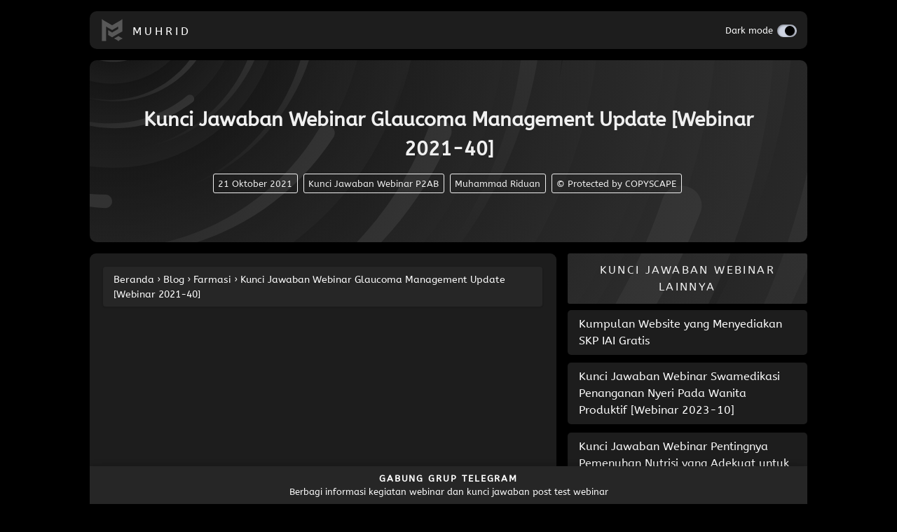

--- FILE ---
content_type: text/html; charset=UTF-8
request_url: https://muhrid.com/kunci-jawaban-webinar-glaucoma-management-update/
body_size: 7978
content:
<!DOCTYPE html>
<html lang="id">
<head><meta http-equiv="Content-Type" content="text/html; charset=utf-8">
<link rel="profile" href="http://gmpg.org/xfn/11" />
<link rel="pingback" href="https://muhrid.com/xmlrpc.php" />
<meta name=viewport content="width=device-width,initial-scale=1,maximum-scale=1">
<meta name="google-site-verification" content="jAFL3xhGnHeC3tqx0Vk5_BO2yCTF1vQG73lFOVFggcs" />
<meta property="fb:pages" content="462275083787417" />
<meta name="msvalidate.01" content="19C6E9DBD098715585AC0B1F8C337805" />
<meta name='robots' content='index, follow, max-image-preview:large, max-snippet:-1, max-video-preview:-1' />

	<!-- This site is optimized with the Yoast SEO plugin v26.7 - https://yoast.com/wordpress/plugins/seo/ -->
	<title>Kunci Jawaban Webinar Glaucoma Management Update [Webinar 2021-40]</title>
	<meta name="description" content="Kunci jawaban soal kuis atau post test webinar berjudul Glaucoma Management Update ber-SKP IAI gratis [Webinar 2021-40]." />
	<link rel="canonical" href="https://muhrid.com/kunci-jawaban-webinar-glaucoma-management-update/" />
	<meta property="og:locale" content="id_ID" />
	<meta property="og:type" content="article" />
	<meta property="og:title" content="Kunci Jawaban Webinar Glaucoma Management Update [Webinar 2021-40]" />
	<meta property="og:description" content="Kunci jawaban soal kuis atau post test webinar berjudul Glaucoma Management Update ber-SKP IAI gratis [Webinar 2021-40]." />
	<meta property="og:url" content="https://muhrid.com/kunci-jawaban-webinar-glaucoma-management-update/" />
	<meta property="og:site_name" content="Muhrid.com" />
	<meta property="article:published_time" content="2021-10-21T09:32:58+00:00" />
	<meta property="article:modified_time" content="2021-10-30T09:58:16+00:00" />
	<meta property="og:image" content="https://muhrid.com/wp-content/uploads/2021/10/Glaucoma-Management-Update.jpeg" />
	<meta property="og:image:width" content="1280" />
	<meta property="og:image:height" content="1279" />
	<meta property="og:image:type" content="image/jpeg" />
	<meta name="author" content="Muhammad Riduan" />
	<meta name="twitter:card" content="summary_large_image" />
	<meta name="twitter:creator" content="@ridmuhrid" />
	<meta name="twitter:site" content="@ridmuhrid" />
	<meta name="twitter:label1" content="Ditulis oleh" />
	<meta name="twitter:data1" content="Muhammad Riduan" />
	<meta name="twitter:label2" content="Estimasi waktu membaca" />
	<meta name="twitter:data2" content="3 menit" />
	<script type="application/ld+json" class="yoast-schema-graph">{"@context":"https://schema.org","@graph":[{"@type":"Article","@id":"https://muhrid.com/kunci-jawaban-webinar-glaucoma-management-update/#article","isPartOf":{"@id":"https://muhrid.com/kunci-jawaban-webinar-glaucoma-management-update/"},"author":{"name":"Muhammad Riduan","@id":"https://muhrid.com/#/schema/person/398fa1d39b4b3a132755f541f6ca4ed1"},"headline":"Kunci Jawaban Webinar Glaucoma Management Update [Webinar 2021-40]","datePublished":"2021-10-21T09:32:58+00:00","dateModified":"2021-10-30T09:58:16+00:00","mainEntityOfPage":{"@id":"https://muhrid.com/kunci-jawaban-webinar-glaucoma-management-update/"},"wordCount":448,"commentCount":0,"publisher":{"@id":"https://muhrid.com/#/schema/person/398fa1d39b4b3a132755f541f6ca4ed1"},"image":{"@id":"https://muhrid.com/kunci-jawaban-webinar-glaucoma-management-update/#primaryimage"},"thumbnailUrl":"https://muhrid.com/wp-content/uploads/2021/10/Glaucoma-Management-Update.jpeg","keywords":["Kunci Jawaban Webinar IAI"],"articleSection":["Farmasi"],"inLanguage":"id","potentialAction":[{"@type":"CommentAction","name":"Comment","target":["https://muhrid.com/kunci-jawaban-webinar-glaucoma-management-update/#respond"]}]},{"@type":"WebPage","@id":"https://muhrid.com/kunci-jawaban-webinar-glaucoma-management-update/","url":"https://muhrid.com/kunci-jawaban-webinar-glaucoma-management-update/","name":"Kunci Jawaban Webinar Glaucoma Management Update [Webinar 2021-40]","isPartOf":{"@id":"https://muhrid.com/#website"},"primaryImageOfPage":{"@id":"https://muhrid.com/kunci-jawaban-webinar-glaucoma-management-update/#primaryimage"},"image":{"@id":"https://muhrid.com/kunci-jawaban-webinar-glaucoma-management-update/#primaryimage"},"thumbnailUrl":"https://muhrid.com/wp-content/uploads/2021/10/Glaucoma-Management-Update.jpeg","datePublished":"2021-10-21T09:32:58+00:00","dateModified":"2021-10-30T09:58:16+00:00","description":"Kunci jawaban soal kuis atau post test webinar berjudul Glaucoma Management Update ber-SKP IAI gratis [Webinar 2021-40].","breadcrumb":{"@id":"https://muhrid.com/kunci-jawaban-webinar-glaucoma-management-update/#breadcrumb"},"inLanguage":"id","potentialAction":[{"@type":"ReadAction","target":["https://muhrid.com/kunci-jawaban-webinar-glaucoma-management-update/"]}]},{"@type":"ImageObject","inLanguage":"id","@id":"https://muhrid.com/kunci-jawaban-webinar-glaucoma-management-update/#primaryimage","url":"https://muhrid.com/wp-content/uploads/2021/10/Glaucoma-Management-Update.jpeg","contentUrl":"https://muhrid.com/wp-content/uploads/2021/10/Glaucoma-Management-Update.jpeg","width":1280,"height":1279,"caption":"Glaucoma Management Update"},{"@type":"BreadcrumbList","@id":"https://muhrid.com/kunci-jawaban-webinar-glaucoma-management-update/#breadcrumb","itemListElement":[{"@type":"ListItem","position":1,"name":"Beranda","item":"https://muhrid.com/"},{"@type":"ListItem","position":2,"name":"Blog","item":"https://muhrid.com/blog/"},{"@type":"ListItem","position":3,"name":"Farmasi","item":"https://muhrid.com/kategori/farmasi/"},{"@type":"ListItem","position":4,"name":"Kunci Jawaban Webinar Glaucoma Management Update [Webinar 2021-40]"}]},{"@type":"WebSite","@id":"https://muhrid.com/#website","url":"https://muhrid.com/","name":"Muhrid.com","description":"Berbagi Pengalaman Hidup, Tutorial, Sains, dan Informasi","publisher":{"@id":"https://muhrid.com/#/schema/person/398fa1d39b4b3a132755f541f6ca4ed1"},"potentialAction":[{"@type":"SearchAction","target":{"@type":"EntryPoint","urlTemplate":"https://muhrid.com/?s={search_term_string}"},"query-input":{"@type":"PropertyValueSpecification","valueRequired":true,"valueName":"search_term_string"}}],"inLanguage":"id"},{"@type":["Person","Organization"],"@id":"https://muhrid.com/#/schema/person/398fa1d39b4b3a132755f541f6ca4ed1","name":"Muhammad Riduan","image":{"@type":"ImageObject","inLanguage":"id","@id":"https://muhrid.com/#/schema/person/image/","url":"https://muhrid.com/wp-content/uploads/2020/01/logo.png","contentUrl":"https://muhrid.com/wp-content/uploads/2020/01/logo.png","width":200,"height":200,"caption":"Muhammad Riduan"},"logo":{"@id":"https://muhrid.com/#/schema/person/image/"},"sameAs":["https://muhrid.com"]}]}</script>
	<!-- / Yoast SEO plugin. -->


<link rel="alternate" type="application/rss+xml" title="Muhrid.com &raquo; Kunci Jawaban Webinar Glaucoma Management Update [Webinar 2021-40] Umpan Komentar" href="https://muhrid.com/kunci-jawaban-webinar-glaucoma-management-update/feed/" />
<link rel="alternate" title="oEmbed (JSON)" type="application/json+oembed" href="https://muhrid.com/wp-json/oembed/1.0/embed?url=https%3A%2F%2Fmuhrid.com%2Fkunci-jawaban-webinar-glaucoma-management-update%2F" />
<link rel="alternate" title="oEmbed (XML)" type="text/xml+oembed" href="https://muhrid.com/wp-json/oembed/1.0/embed?url=https%3A%2F%2Fmuhrid.com%2Fkunci-jawaban-webinar-glaucoma-management-update%2F&#038;format=xml" />
<style id='wp-img-auto-sizes-contain-inline-css' type='text/css'>
img:is([sizes=auto i],[sizes^="auto," i]){contain-intrinsic-size:3000px 1500px}
/*# sourceURL=wp-img-auto-sizes-contain-inline-css */
</style>
<style id='classic-theme-styles-inline-css' type='text/css'>
/*! This file is auto-generated */
.wp-block-button__link{color:#fff;background-color:#32373c;border-radius:9999px;box-shadow:none;text-decoration:none;padding:calc(.667em + 2px) calc(1.333em + 2px);font-size:1.125em}.wp-block-file__button{background:#32373c;color:#fff;text-decoration:none}
/*# sourceURL=/wp-includes/css/classic-themes.min.css */
</style>
<link rel='stylesheet' id='stylesheet-css' href='https://muhrid.com/wp-content/themes/ridmuhrid/addon/p2ab/p2ab.v1.1.css' type='text/css' media='all' />
<link rel="https://api.w.org/" href="https://muhrid.com/wp-json/" /><link rel="alternate" title="JSON" type="application/json" href="https://muhrid.com/wp-json/wp/v2/posts/13934" /><link rel="EditURI" type="application/rsd+xml" title="RSD" href="https://muhrid.com/xmlrpc.php?rsd" />
<link rel='shortlink' href='https://muhrid.com/?p=13934' />
<link rel="amphtml" href="https://muhrid.com/kunci-jawaban-webinar-glaucoma-management-update/amp/"><link rel="icon" href="https://muhrid.com/wp-content/uploads/2024/05/favicon.png" sizes="32x32" />
<link rel="icon" href="https://muhrid.com/wp-content/uploads/2024/05/favicon.png" sizes="192x192" />
<link rel="apple-touch-icon" href="https://muhrid.com/wp-content/uploads/2024/05/favicon.png" />
<meta name="msapplication-TileImage" content="https://muhrid.com/wp-content/uploads/2024/05/favicon.png" />
</head>
<body itemscope="itemscope" itemtype="http://schema.org/Blog">
<div id="container">
<header itemprop="mainEntity" itemscope="itemscope" itemtype="http://schema.org/WPHeader">
<div class="header">
<picture>
<source srcset="https://muhrid.com/assets/muhrid.webp" type="image/webp">
<source srcset="https://muhrid.com/assets/muhrid.png" type="image/png"> 
<img data-no-lazy="1" src="https://muhrid.com/assets/muhrid.png" alt="MUHRID">
</picture>
<h2 itemprop="headline"><a href="https://muhrid.com/" itemprop="url" title="Muhrid.com" rel="home">MUHRID</a></h2>
</div>
<div class="right">
<span class="tog">Dark mode</span>
<button class="mode" aria-label="Toggle Light Mode" onclick="toggleTheme()"> <span></span><span></span></button> 
</div>
</header>
<main>

<article id="post-13934" itemprop="blogPost" itemscope="itemscope" itemtype="http://schema.org/BlogPosting">
<div id="intro">
<link itemprop="mainEntityOfPage" href="https://muhrid.com/kunci-jawaban-webinar-glaucoma-management-update/" />
<meta itemprop="inLanguage" content="id_ID">
<h1 itemprop="headline">Kunci Jawaban Webinar Glaucoma Management Update [Webinar 2021-40]</h1>
<div class="meta">
<span content="2021-10-21">21 Oktober 2021</span>
<span><a href="https://muhrid.com/tag/kunci-jawaban-webinar-iai/" rel="tag">Kunci Jawaban Webinar P2AB</a></span>
<span itemprop="author"><span itemscope="itemscope" itemtype="http://schema.org/Person"><span itemprop="name">Muhammad Riduan</span></span></span>
<span>&copy; Protected by COPYSCAPE</span>
<meta itemprop="datePublished" content="2021-10-21">
<meta itemprop="dateModified" content="2021-10-30">
</div>
</div>
<div id="article-body">
<div id="post">
<p id="breadcrumbs"><span><span><a href="https://muhrid.com/">Beranda</a></span> › <span><a href="https://muhrid.com/blog/">Blog</a></span> › <span><a href="https://muhrid.com/kategori/farmasi/">Farmasi</a></span> › <span class="breadcrumb_last" aria-current="page">Kunci Jawaban Webinar Glaucoma Management Update [Webinar 2021-40]</span></span></p><div itemprop="image" itemscope="itemscope" itemtype="https://schema.org/ImageObject">
<meta content="https://muhrid.com/wp-content/uploads/2021/10/Glaucoma-Management-Update-470x246.jpeg" itemprop="url"/>
<meta content="470" itemprop="width"/>
<meta content="246" itemprop="height"/></div>
<div class="ads">
<ins class="adsbygoogle"
     style="display:block"
     data-ad-client="ca-pub-8110219725052650"
     data-ad-slot="3558546221"
     data-ad-format="auto"></ins>
<script>
(adsbygoogle = window.adsbygoogle || []).push({});
</script>
</div>


<div class="article" itemprop="articleBody"><p>Berikut ini adalah kunci jawaban dari webinar apoteker 2021-40 berjudul Glaucoma Management Update yang dilaksanakan pada hari Sabtu, 30 Oktober 2021 pukul 14:00-16:30 WIB oleh PP IAI.</p>
<div id="attachment_13928" style="width: 1290px" class="wp-caption alignnone"><picture><source srcset="https://muhrid.com/wp-content/uploads/2021/10/Glaucoma-Management-Update.webp "  type="image/webp"><img src="https://muhrid.com/wp-content/uploads/2021/10/Glaucoma-Management-Update.jpeg" height="1279" width="1280" class="size-full wp-image-13928 sp-no-webp" alt="Glaucoma Management Update" fetchpriority="high" decoding="async" aria-describedby="caption-attachment-13928" title="Glaucoma Management Update"  > </picture><p id="caption-attachment-13928" class="wp-caption-text">Glaucoma Management Update</p></div>
<ul>
<li>Urutan soal untuk setiap peserta mungkin saja berbeda.</li>
<li>Skor kuis menggunakan jawaban yang ada di bawah ini adalah 100.</li>
<li>Simbol ✅ bermakna bahwa pernyataan benar dan simbol ❌ bermakna bahwa pernyataan salah.</li>
</ul>
<blockquote><p>✅ Glaukoma dapat dicegah dengan penggunaan obat yang tepat dan menghindari obat-obatan tertentu yang dapat meningkatkan tekanan intraokular.</p>
<p>❌ Skrining Glaucoma direkomendasikan dilakukan setiap 5 tahun sekali kepada orang orang yang berisiko, seperti pasien diabetes, hipertensi dan pasien dengan usia &gt; 40 tahun.</p>
<p>✅ Pilihan pengobatan yang paling umum untuk Glaukoma adalah menggunakan obat tetes mata yang bekerja dengan menurunkan tekanan di mata dan mencegah kerusakan saraf dan mencegah kebutaan.</p>
<p>✅ Tujuan penatalaksanaan Glaucoma adalah untuk meningkatkankualitas hidup pasien dengan mencegah terjadinya progresivitas dari penyakit.</p>
<p>❌ Lini pertama untuk terapi Glaukoma adalah pemberian kombinasi terapi Prostaglandin dan betablocker.</p>
<p>✅ Tafluprost merupakan analog prostaglandin yang bekerja menurunkan IOP (intraocular Pressure).</p>
<p>❌ Penggunaan tetes mata untuk pasien Glaukoma hanya digunakan apabila terjadi keluhan seperti mata kabur dan rasa sakit.</p>
<p>✅ Penggunaan kombinasi terapi prostaglandin dan Beta blocker dapat meningkatkan tercapainya IOT dan meningkatkan kepatuhan pasien.</p>
<p>✅ Berdasarkan studi yang dilakukan terhadap kepatuhan pasien, jumlah pengobatan, frekuensi dan Teknik pengobatan berkontribusi dalam keberhasilan terapi pasien Glaucoma.</p>
<p>✅ Apoteker dapat berperan aktif, dengan memberikan konseling dan edukasi kepada pasien, terkait tujuan terapi dan penggunaan obat dengan benar.</p>
<p>✅ Glaukoma merupakan penyebab kebutaan kedua terbanyak di seluruh dunia.</p>
<p>✅ Penyebab glaukoma adalah meningkatnya tekanan intraocular baik akibat produksi cairan mata yang berlebihan, maupun akibat terhalangnya saluran pembuangan cairan tersebut.</p>
<p>✅ Tanda/gejala pasien glaukoma kronis adalah mata merah, penglihatan menurun mendadak dalam waktu singkat, mual dan muntah, rasa sakit atau nyeri pada mata yang dapat menjalar ke kepala.</p>
<p>✅ Tekanan bola mata yang normal berkisar 6 – 20 mmHg.</p>
<p>❌ Ada 2 tata laksana untuk pasien glaucoma, yaitu obat-obatan/medikamentosa dan operasi.</p>
<p>✅ Perlu perhatian khusus untuk pasien glaukoma yang memiliki asma/gangguan jantung atau paru, apabila diberikan obat penghamat reseptor beta/beta blocker karena dapat menyebabkan relaps/kambuh.</p>
<p>✅ Penggunaan obat Acetazolamide lebih baik dihindari oleh pasien gluakoma yang memiliki gangguan fungsi hati dan ginjal.</p>
<p>✅ Tetes mata golongan pilocarpine merupakan obat kolinergik yang bekerja langsung untuk mempengaruhi otot pada mata sehingga meningkatkan aliran dari cairan dalam bola mata.</p>
<p>❌ Teknik Triple Dot dapat dijelaskan pada pasien agar tidak mengalami efek samping sistemik.</p>
<p>✅ Terapi obat untuk pasien glaukoma bersifat seumur hidup dan sangat tergantung pada kepatuhan pasien.</p></blockquote>
<p>Dengan adanya kunci jawaban webinar ini, saya berharap bisa membantu teman sejawat sekalian yang mungkin kebetulan tidak bisa menyimak paparan materi secara penuh karena ada berbagai kesibukan atau alasan tertentu.</p>
<p>Silakan digunakan sebagaimana mestinya dan semoga bermanfaat 😀</p>
</div>
<div class="ads">
    
<!-- <script async src='//compass.adop.cc/assets/js/adop/adopJ.js?v=10' ></script><ins class='adsbyadop' _adop_zon = 'a4caed39-29a2-4111-ae53-4d082e7c15a2' _adop_type = 're' style='display:inline-block;width:320px;height:100px;' _page_url=''></ins> -->
    
<!-- <div id='ADOP_V_HpZ63W2Qal' style='height:0;'></div>
<script src='https://compasscdn.adop.cc/js/adop_new_collapse_width100_0.0.1.js' data-id='ADOP_V_HpZ63W2Qal' data-width='336' data-height='280' data-type='re' data-zone='b06df641-6ab0-4b9f-8552-45eda7c5f688' data-fl='Y' data-margin='0,0,0,0' data-fl-width='400' data-loc='rb'></script> -->

<!-- <script async src='//compass.adop.cc/assets/js/adop/adopJ.js?v=10' ></script><ins class='adsbyadop' _adop_zon = '550419fc-c957-47f9-97b4-635ce2a44aec' _adop_type = 're' style='display:inline-block;width:300px;height:250px;' _page_url=''></ins> -->

</div>
<!-- <div class="ads">
<ins class="adsbygoogle"
     style="display:block"
     data-ad-client="ca-pub-8110219725052650"
     data-ad-slot="3558546221"
     data-ad-format="auto"></ins>
<script>
(adsbygoogle = window.adsbygoogle || []).push({});
</script>
</div> -->
<div itemprop="publisher" itemscope="itemscope" itemtype="https://schema.org/Organization">
<div itemprop="logo" itemscope="itemscope" itemtype="https://schema.org/ImageObject">
<meta itemprop="url" content="https://muhrid.com/assets/logo.png" />
<meta itemprop="width" content="200"/>
<meta itemprop="height" content="200"/>
</div>
<meta itemprop="name" content="Muhrid.com"/>
</div>
</div>


<div id="sidebar">
<div class="related">
<h2>Kunci Jawaban Webinar Lainnya</h2>

<a href="https://muhrid.com/website-yang-menyediakan-skp-iai-gratis/">Kumpulan Website yang Menyediakan SKP IAI Gratis</a>
<a href="https://muhrid.com/kunci-jawaban-webinar-swamedikasi-penanganan-nyeri-pada-wanita-produktif-webinar-2023-10/">Kunci Jawaban Webinar Swamedikasi Penanganan Nyeri Pada Wanita Produktif [Webinar 2023-10]</a><a href="https://muhrid.com/kunci-jawaban-webinar-pentingnya-pemenuhan-nutrisi-yang-adekuat-untuk-dukung-kejar-tumbuh-anak-dengan-risiko-faltering-growth-webinar-2023-09/">Kunci Jawaban Webinar Pentingnya Pemenuhan Nutrisi yang Adekuat untuk Dukung Kejar Tumbuh Anak dengan risiko Faltering Growth [Webinar 2023-09]</a><a href="https://muhrid.com/kunci-jawaban-webinar-peran-mpff-dalam-penatalaksanaan-hemoroid-webinar-2023-08/">Kunci Jawaban Webinar Peran MPFF dalam Penatalaksanaan Hemoroid [Webinar 2023-08]</a><a href="https://muhrid.com/kunci-jawaban-webinar-memahami-macam-macam-nyeri-webinar-2023-07/">Kunci Jawaban Webinar Memahami Macam-Macam Nyeri [Webinar 2023-07]</a><a href="https://muhrid.com/kunci-jawaban-webinar-mengenal-formula-yang-tepat-untuk-anak-alergi-susu-sapi-webinar-2023-06/">Kunci Jawaban Webinar Mengenal Formula yang Tepat untuk Anak Alergi Susu Sapi [Webinar 2023-06]</a><a href="https://muhrid.com/kunci-jawaban-webinar-high-prevalence-of-erectile-dysfunction-in-patient-with-luts-bph/">Kunci Jawaban Webinar High Prevalence of Erectile Dysfunction in Patient with LUTS/BPH [Webinar 2023-05]</a><a href="https://muhrid.com/kunci-jawaban-webinar-amlodipine-in-hypertension-management-webinar-2023-04/">Kunci Jawaban Webinar Amlodipine in Hypertension Management [Webinar 2023-04]</a><a href="https://muhrid.com/kunci-jawaban-webinar-swamedikasi-penanganan-nyeri-webinar-2023-03/">Kunci Jawaban Webinar Swamedikasi Penanganan Nyeri [Webinar 2023-03]</a><a href="https://muhrid.com/kunci-jawaban-webinar-interactive-session-on-chronic-pain-management-webinar-2023-02/">Kunci Jawaban Webinar Interactive Session on Chronic Pain Management [Webinar 2023-02]</a><a href="https://muhrid.com/tag/kunci-jawaban-webinar-iai/">Kunci Jawaban Webinar Lainnya</a>
</div>
<h2>Bagikan Artikel</h2>
<div class="share">
<p>Bagikan kunci jawaban webinar ini kepada rekan sejawat yang lain.</p>
<div class="share-item">
<a href="whatsapp://send?text=https://muhrid.com/kunci-jawaban-webinar-glaucoma-management-update/" rel="nofollow" target="_blank" class="wa" title="Bagikan artikel di WhatsApp"><svg viewBox="0 0 24 24"><path d="M18.403 5.633A8.919 8.919 0 0 0 12.053 3c-4.948 0-8.976 4.027-8.978 8.977c0 1.582.413 3.126 1.198 4.488L3 21.116l4.759-1.249a8.981 8.981 0 0 0 4.29 1.093h.004c4.947 0 8.975-4.027 8.977-8.977a8.926 8.926 0 0 0-2.627-6.35m-6.35 13.812h-.003a7.446 7.446 0 0 1-3.798-1.041l-.272-.162l-2.824.741l.753-2.753l-.177-.282a7.448 7.448 0 0 1-1.141-3.971c.002-4.114 3.349-7.461 7.465-7.461a7.413 7.413 0 0 1 5.275 2.188a7.42 7.42 0 0 1 2.183 5.279c-.002 4.114-3.349 7.462-7.461 7.462m4.093-5.589c-.225-.113-1.327-.655-1.533-.73c-.205-.075-.354-.112-.504.112s-.58.729-.711.879s-.262.168-.486.056s-.947-.349-1.804-1.113c-.667-.595-1.117-1.329-1.248-1.554s-.014-.346.099-.458c.101-.1.224-.262.336-.393c.112-.131.149-.224.224-.374s.038-.281-.019-.393c-.056-.113-.505-1.217-.692-1.666c-.181-.435-.366-.377-.504-.383a9.65 9.65 0 0 0-.429-.008a.826.826 0 0 0-.599.28c-.206.225-.785.767-.785 1.871s.804 2.171.916 2.321c.112.15 1.582 2.415 3.832 3.387c.536.231.954.369 1.279.473c.537.171 1.026.146 1.413.089c.431-.064 1.327-.542 1.514-1.066c.187-.524.187-.973.131-1.067c-.056-.094-.207-.151-.43-.263"/></svg></a>
<a href="https://www.facebook.com/sharer/sharer.php?u=https://muhrid.com/kunci-jawaban-webinar-glaucoma-management-update/" rel="nofollow" target="_blank" class="fb" title="Bagikan artikel di Facebook"><svg viewBox="0 0 512 512"><path d="M211.9 197.4h-36.7v59.9h36.7V433.1h70.5V256.5h49.2l5.2-59.1h-54.4c0 0 0-22.1 0-33.7 0-13.9 2.8-19.5 16.3-19.5 10.9 0 38.2 0 38.2 0V82.9c0 0-40.2 0-48.8 0 -52.5 0-76.1 23.1-76.1 67.3C211.9 188.8 211.9 197.4 211.9 197.4z"/></svg></a>
<a href="https://twitter.com/intent/tweet?text=Kunci%20Jawaban%20Webinar%20Glaucoma%20Management%20Update%20[Webinar%202021-40]&url=https://muhrid.com/kunci-jawaban-webinar-glaucoma-management-update/" rel="nofollow" target="_blank" class="twitter" title="Bagikan artikel di Twitter"><svg viewBox="0 0 512 512"><path d="M419.6 168.6c-11.7 5.2-24.2 8.7-37.4 10.2 13.4-8.1 23.8-20.8 28.6-36 -12.6 7.5-26.5 12.9-41.3 15.8 -11.9-12.6-28.8-20.6-47.5-20.6 -42 0-72.9 39.2-63.4 79.9 -54.1-2.7-102.1-28.6-134.2-68 -17 29.2-8.8 67.5 20.1 86.9 -10.7-0.3-20.7-3.3-29.5-8.1 -0.7 30.2 20.9 58.4 52.2 64.6 -9.2 2.5-19.2 3.1-29.4 1.1 8.3 25.9 32.3 44.7 60.8 45.2 -27.4 21.4-61.8 31-96.4 27 28.8 18.5 63 29.2 99.8 29.2 120.8 0 189.1-102.1 185-193.6C399.9 193.1 410.9 181.7 419.6 168.6z"/></svg></a>
</div>
</div>
</div>
</div>

<a href="https://t.me/CPDapoteker"><div id="join"><h3>Gabung grup Telegram</h3><p>Berbagi informasi kegiatan webinar dan kunci jawaban post test webinar</p></div></a>

</article>

</main>
<footer>
<p><span>© Muhrid.com 2013-2022. Hak Cipta Dilindungi Undang-Undang</span><span>Dibuat dengan ❤ oleh Muhammad Riduan</span></p>
</footer>
</div>

<script>
window.onscroll=function(){scrollFunction()};
function scrollFunction(){
var h=document.documentElement,b=document.body,st='scrollTop',sh='scrollHeight';
var percent=(h[st]||b[st]) / ((h[sh]||b[sh]) - h.clientHeight)*100;
if(percent>97){document.getElementById("join").style.display="none";}
else{document.getElementById("join").style.display="block";}
}
</script>
<script>function toggleTheme(){"dark"===document.documentElement.getAttribute("data-theme")?changeTheme("light"):changeTheme("dark")}function changeTheme(e){document.documentElement.setAttribute("data-theme",e),localStorage.setItem("theme",e)}window.onload=(e=>{const t=window.matchMedia("(prefers-color-scheme: dark)");localStorage.getItem("theme"),changeTheme(localStorage.getItem("theme")),t.addListener(e=>{e.matches?changeTheme("dark"):changeTheme("light")})});</script>
<script async src="https://www.googletagmanager.com/gtag/js?id=G-SEEB4L7PGC"></script>
<script> window.dataLayer = window.dataLayer || [];function gtag(){dataLayer.push(arguments);}gtag('js', new Date());gtag('config', 'G-SEEB4L7PGC');</script>
<!-- <script async src="https://www.googletagmanager.com/gtag/js?id=UA-119775070-1"></script>
<script> window.dataLayer = window.dataLayer || [];function gtag(){dataLayer.push(arguments);}gtag('js', new Date());gtag('config', 'UA-119775070-1'); </script> -->
<script async src="//pagead2.googlesyndication.com/pagead/js/adsbygoogle.js"></script>
<script>(adsbygoogle = window.adsbygoogle || []).push({google_ad_client:"ca-pub-8110219725052650",enable_page_level_ads:true});</script>
</body>
</html>
<!--
Performance optimized by W3 Total Cache. Learn more: https://www.boldgrid.com/w3-total-cache/?utm_source=w3tc&utm_medium=footer_comment&utm_campaign=free_plugin

Page Caching using Disk: Enhanced 

Served from: muhrid.com @ 2026-01-12 23:55:57 by W3 Total Cache
-->

--- FILE ---
content_type: text/html; charset=utf-8
request_url: https://www.google.com/recaptcha/api2/aframe
body_size: 268
content:
<!DOCTYPE HTML><html><head><meta http-equiv="content-type" content="text/html; charset=UTF-8"></head><body><script nonce="LS6G1rBJKidNK3LOB_01XA">/** Anti-fraud and anti-abuse applications only. See google.com/recaptcha */ try{var clients={'sodar':'https://pagead2.googlesyndication.com/pagead/sodar?'};window.addEventListener("message",function(a){try{if(a.source===window.parent){var b=JSON.parse(a.data);var c=clients[b['id']];if(c){var d=document.createElement('img');d.src=c+b['params']+'&rc='+(localStorage.getItem("rc::a")?sessionStorage.getItem("rc::b"):"");window.document.body.appendChild(d);sessionStorage.setItem("rc::e",parseInt(sessionStorage.getItem("rc::e")||0)+1);localStorage.setItem("rc::h",'1768617753865');}}}catch(b){}});window.parent.postMessage("_grecaptcha_ready", "*");}catch(b){}</script></body></html>

--- FILE ---
content_type: text/css
request_url: https://muhrid.com/wp-content/themes/ridmuhrid/addon/p2ab/p2ab.v1.1.css
body_size: 3325
content:
/*
Theme Name:  MUHRID V5
Theme URI: http://muhrid.com
Author: Muhammad Riduan
Author URI: http://muhrid.com/
Description: Template minimalis yang insyaAllah fast loading dan sudah sesuai kaidah SEO. Desain dari template ini terinspirasi dari template Phantom HTML5 UP.
Version: 5.0
*/

:root {
  --a1:#000;
  --a2:#1d1d1d;
  --a4:#262626;
  --a6:#d9d9d9;
  --b3:#fff;
  --b4:#ced4e2;
  --b5:#444444;
  --e4:11px;
  --e5:brightness(.9) contrast(1.1);
  --e6:url("data:image/svg+xml,%3Csvg xmlns='http://www.w3.org/2000/svg' viewBox='0 0 2000 1500'%3E%3Cdefs%3E%3CradialGradient id='a' gradientUnits='objectBoundingBox'%3E%3Cstop offset='0' stop-color='%23121212'/%3E%3Cstop offset='1' stop-color='%23444444'/%3E%3C/radialGradient%3E%3ClinearGradient id='b' gradientUnits='userSpaceOnUse' x1='0' y1='750' x2='1550' y2='750'%3E%3Cstop offset='0' stop-color='%232b2b2b'/%3E%3Cstop offset='1' stop-color='%23444444'/%3E%3C/linearGradient%3E%3Cpath id='s' fill='url(%23b)' d='M1549.2 51.6c-5.4 99.1-20.2 197.6-44.2 293.6c-24.1 96-57.4 189.4-99.3 278.6c-41.9 89.2-92.4 174.1-150.3 253.3c-58 79.2-123.4 152.6-195.1 219c-71.7 66.4-149.6 125.8-232.2 177.2c-82.7 51.4-170.1 94.7-260.7 129.1c-90.6 34.4-184.4 60-279.5 76.3C192.6 1495 96.1 1502 0 1500c96.1-2.1 191.8-13.3 285.4-33.6c93.6-20.2 185-49.5 272.5-87.2c87.6-37.7 171.3-83.8 249.6-137.3c78.4-53.5 151.5-114.5 217.9-181.7c66.5-67.2 126.4-140.7 178.6-218.9c52.3-78.3 96.9-161.4 133-247.9c36.1-86.5 63.8-176.2 82.6-267.6c18.8-91.4 28.6-184.4 29.6-277.4c0.3-27.6 23.2-48.7 50.8-48.4s49.5 21.8 49.2 49.5c0 0.7 0 1.3-0.1 2L1549.2 51.6z'/%3E%3Cg id='g'%3E%3Cuse href='%23s' transform='scale(0.12) rotate(60)'/%3E%3Cuse href='%23s' transform='scale(0.2) rotate(10)'/%3E%3Cuse href='%23s' transform='scale(0.25) rotate(40)'/%3E%3Cuse href='%23s' transform='scale(0.3) rotate(-20)'/%3E%3Cuse href='%23s' transform='scale(0.4) rotate(-30)'/%3E%3Cuse href='%23s' transform='scale(0.5) rotate(20)'/%3E%3Cuse href='%23s' transform='scale(0.6) rotate(60)'/%3E%3Cuse href='%23s' transform='scale(0.7) rotate(10)'/%3E%3Cuse href='%23s' transform='scale(0.835) rotate(-40)'/%3E%3Cuse href='%23s' transform='scale(0.9) rotate(40)'/%3E%3Cuse href='%23s' transform='scale(1.05) rotate(25)'/%3E%3Cuse href='%23s' transform='scale(1.2) rotate(8)'/%3E%3Cuse href='%23s' transform='scale(1.333) rotate(-60)'/%3E%3Cuse href='%23s' transform='scale(1.45) rotate(-30)'/%3E%3Cuse href='%23s' transform='scale(1.6) rotate(10)'/%3E%3C/g%3E%3C/defs%3E%3Cg transform='rotate(0 0 0)'%3E%3Cg transform='rotate(0 0 0)'%3E%3Ccircle fill='url(%23a)' r='3000'/%3E%3Cg opacity='0.5'%3E%3Ccircle fill='url(%23a)' r='2000'/%3E%3Ccircle fill='url(%23a)' r='1800'/%3E%3Ccircle fill='url(%23a)' r='1700'/%3E%3Ccircle fill='url(%23a)' r='1651'/%3E%3Ccircle fill='url(%23a)' r='1450'/%3E%3Ccircle fill='url(%23a)' r='1250'/%3E%3Ccircle fill='url(%23a)' r='1175'/%3E%3Ccircle fill='url(%23a)' r='900'/%3E%3Ccircle fill='url(%23a)' r='750'/%3E%3Ccircle fill='url(%23a)' r='500'/%3E%3Ccircle fill='url(%23a)' r='380'/%3E%3Ccircle fill='url(%23a)' r='250'/%3E%3C/g%3E%3Cg transform='rotate(0 0 0)'%3E%3Cuse href='%23g' transform='rotate(10)'/%3E%3Cuse href='%23g' transform='rotate(120)'/%3E%3Cuse href='%23g' transform='rotate(240)'/%3E%3C/g%3E%3Ccircle fill-opacity='0.1' fill='url(%23a)' r='3000'/%3E%3C/g%3E%3C/g%3E%3C/svg%3E");
}

[data-theme="light"] {
  --a1:#ebebeb;
  --a2:#fff;
  --a4:#f2f2f2;
  --a6:#727272;
  --b3:#474747;
  --b4:#d6d7db;
  --b5:#585858;
  --e4:3px;
  --e5:brightness(1) contrast(1);
  --e6:url("data:image/svg+xml,%3Csvg xmlns='http://www.w3.org/2000/svg' viewBox='0 0 2000 1500'%3E%3Cdefs%3E%3CradialGradient id='a' gradientUnits='objectBoundingBox'%3E%3Cstop offset='0' stop-color='%23121212'/%3E%3Cstop offset='1' stop-color='%23585858'/%3E%3C/radialGradient%3E%3ClinearGradient id='b' gradientUnits='userSpaceOnUse' x1='0' y1='750' x2='1550' y2='750'%3E%3Cstop offset='0' stop-color='%23353535'/%3E%3Cstop offset='1' stop-color='%23585858'/%3E%3C/linearGradient%3E%3Cpath id='s' fill='url(%23b)' d='M1549.2 51.6c-5.4 99.1-20.2 197.6-44.2 293.6c-24.1 96-57.4 189.4-99.3 278.6c-41.9 89.2-92.4 174.1-150.3 253.3c-58 79.2-123.4 152.6-195.1 219c-71.7 66.4-149.6 125.8-232.2 177.2c-82.7 51.4-170.1 94.7-260.7 129.1c-90.6 34.4-184.4 60-279.5 76.3C192.6 1495 96.1 1502 0 1500c96.1-2.1 191.8-13.3 285.4-33.6c93.6-20.2 185-49.5 272.5-87.2c87.6-37.7 171.3-83.8 249.6-137.3c78.4-53.5 151.5-114.5 217.9-181.7c66.5-67.2 126.4-140.7 178.6-218.9c52.3-78.3 96.9-161.4 133-247.9c36.1-86.5 63.8-176.2 82.6-267.6c18.8-91.4 28.6-184.4 29.6-277.4c0.3-27.6 23.2-48.7 50.8-48.4s49.5 21.8 49.2 49.5c0 0.7 0 1.3-0.1 2L1549.2 51.6z'/%3E%3Cg id='g'%3E%3Cuse href='%23s' transform='scale(0.12) rotate(60)'/%3E%3Cuse href='%23s' transform='scale(0.2) rotate(10)'/%3E%3Cuse href='%23s' transform='scale(0.25) rotate(40)'/%3E%3Cuse href='%23s' transform='scale(0.3) rotate(-20)'/%3E%3Cuse href='%23s' transform='scale(0.4) rotate(-30)'/%3E%3Cuse href='%23s' transform='scale(0.5) rotate(20)'/%3E%3Cuse href='%23s' transform='scale(0.6) rotate(60)'/%3E%3Cuse href='%23s' transform='scale(0.7) rotate(10)'/%3E%3Cuse href='%23s' transform='scale(0.835) rotate(-40)'/%3E%3Cuse href='%23s' transform='scale(0.9) rotate(40)'/%3E%3Cuse href='%23s' transform='scale(1.05) rotate(25)'/%3E%3Cuse href='%23s' transform='scale(1.2) rotate(8)'/%3E%3Cuse href='%23s' transform='scale(1.333) rotate(-60)'/%3E%3Cuse href='%23s' transform='scale(1.45) rotate(-30)'/%3E%3Cuse href='%23s' transform='scale(1.6) rotate(10)'/%3E%3C/g%3E%3C/defs%3E%3Cg transform='rotate(0 0 0)'%3E%3Cg transform='rotate(0 0 0)'%3E%3Ccircle fill='url(%23a)' r='3000'/%3E%3Cg opacity='0.5'%3E%3Ccircle fill='url(%23a)' r='2000'/%3E%3Ccircle fill='url(%23a)' r='1800'/%3E%3Ccircle fill='url(%23a)' r='1700'/%3E%3Ccircle fill='url(%23a)' r='1651'/%3E%3Ccircle fill='url(%23a)' r='1450'/%3E%3Ccircle fill='url(%23a)' r='1250'/%3E%3Ccircle fill='url(%23a)' r='1175'/%3E%3Ccircle fill='url(%23a)' r='900'/%3E%3Ccircle fill='url(%23a)' r='750'/%3E%3Ccircle fill='url(%23a)' r='500'/%3E%3Ccircle fill='url(%23a)' r='380'/%3E%3Ccircle fill='url(%23a)' r='250'/%3E%3C/g%3E%3Cg transform='rotate(0 0 0)'%3E%3Cuse href='%23g' transform='rotate(10)'/%3E%3Cuse href='%23g' transform='rotate(120)'/%3E%3Cuse href='%23g' transform='rotate(240)'/%3E%3C/g%3E%3Ccircle fill-opacity='0.1' fill='url(%23a)' r='3000'/%3E%3C/g%3E%3C/g%3E%3C/svg%3E");
}

.mode {
background:0;
border:0;
box-sizing:border-box;
cursor:pointer;
width:28px;
height:18px;
position:relative;
border:1px solid rgba(255,255,255,0);
margin-left:5px;
}

.mode:focus {
outline:none;
}

.mode span:nth-child(1) {
position:absolute;
top:0;
left:0;
width:28px;
height:18px;
border-radius:10px;
background:var(--b4);
box-shadow:inset 1px 1px 3px 0 rgb(0 0 0/40%);
transition:.3s;
}

.mode span:nth-child(2) {
position:absolute;
top:2px;
width:14px;
height:14px;
background:var(--a1);
left:var(--e4);
border-radius:50%;
box-shadow:1px 1px 2px 0 rgb(0 0 0/40%);
transition:.3s;
}

@font-face {
font-family:'ABeeZee';
font-style:normal;
font-weight:400;
font-display:swap;
src:local(ABeeZee),local(ABeeZee-Regular),url(//muhrid.com/assets/ABeeZee.woff2) format("woff2");
unicode-range:U+0000-00FF,U+0131,U+0152-0153,U+02C6,U+02DA,U+02DC,U+2000-206F,U+2074,U+20AC,U+2212,U+2215,U+E0FF,U+EFFD,U+F000
}

* {
margin:0;
padding:0;
box-sizing:border-box;
}

body {
font-family:ABeeZee;
font-size:1em;
line-height:1.5;
background:var(--a1);
-webkit-transition:background 120ms ease-in-out;
transition:background 120ms ease-in-out;
color:var(--b3);
}

a {
text-decoration:none;
color:var(--b3);
}

a:hover {
color:var(--a6);
}

h1 {
font-size:1.75rem;
margin-bottom:.5em;
}

h2 {
vertical-align:middle;
font-size:1rem;
letter-spacing:.25em;
font-weight:normal;
margin:0 0 1em;
}

p {
font-size:1em;
margin:.5em 0 1em;
color:var(--b3);
}

svg:hover,img:hover{
opacity:.7;
}

ol,ul {
list-style:none
}

ul {
list-style:disc;
margin:0 0 1em;
padding-left:2em
}

ul li {
padding-left:.5em
}

#container {
max-width:1024px;
margin:1em auto;
}

header {
background:var(--a2);
border-radius:10px;
padding:.7em 1em;
display:flex;
justify-content:space-between;
color:#585858;
}

header h2 {
display:inline-block;
vertical-align:middle;
font-size:1em;
letter-spacing:.25em;
font-weight:normal;
margin:.25em 0 0 0;
}

.header img {
display:inline-block;
vertical-align:middle;
margin-right:.5em;
}

.right{
display:flex;
justify-content:space-around;
flex-direction:row;
align-items:center;
}

.right span {
font-size:.8em;
color:var(--b3);
}

#intro {
padding:4em;
text-align:center;
color:#fff;
background-color:var(--b5);
background-image:var(--e6);
background-attachment:fixed;
background-size:100% 100%;
margin:1em 0;
border-radius:10px;
filter:var(--e5);
}

#intro a, #intro p {
color:#fff;
}

#intro p a {
color:#fff;
font-weight:bold;
letter-spacing:1px;
}

.meta > span {
display:inline-block;
font-size:.8em;
color:#fff;
padding:.25em .5em;
border-radius:3px;
border:1px solid #fff;
margin:0 .25em .5em 0;
}

.meta a {
color:#fff;
}

#post,#sidebar{
display:inline-block;
vertical-align:top;
}

#article-body {
display:flex;
flex-wrap:wrap;
}

#post {
order:1;
width:65%;
padding:1.2em;
background:var(--a2);
border-radius:9px;
}

#sidebar {
order:2;
width:35%;
padding-left:1em;
position:sticky;
top:1em;
}

.article img {
width:100%;
max-width:500px;
height:auto;
border-radius:5px;
}

.wp-caption {
width:auto;
max-width:100%;
height:auto
}

.article .wp-caption-text {
display:block;
font-size:.75rem;
line-height:1.4;
color:var(--b3);
margin-top:.2rem;
text-align:left
}

#breadcrumbs {
font-size:.9em;
padding:.5em 1em;
border-radius:4px;
margin:0 0 1em;
box-shadow:0 1px 3px rgba(0,0,0,0.06),0 1px 2px rgba(0,0,0,0.12);
background:var(--a4);
}

blockquote p, .info {
background:var(--a4);
border-radius:5px;
padding:.5em;
margin:.5em 0;
}

a:hover{
border:0;
}

.ads {
margin:1em 0;
max-width:100%;
text-align:center;
}

.share {
background:var(--a2);
padding:.5em 1em;
border-radius:9px;
margin:1em 0
}

.share p {
margin:0
}

.share svg {
vertical-align:middle;
width:30%;
height:40px;
padding:3px;
margin-right:5px;
}

path {
fill:#fff
}

svg {
border-radius:5px
}

.fb svg {
background:#3d5a98
}

.twitter svg {
background:#2eabf4
}

.wa svg {
background:#25d366
}

#join {
color:var(--b3);
background:var(--a4);
width:100%;
padding:.5em 1em;
position:fixed;
bottom:0;
z-index:33;
max-width:1024px;
text-align:center;
box-shadow:0 1px 10px rgba(0,0,0,0.12),0 1px 10px rgba(0,0,0,0.24);
}

#join h3 {
font-size:.8em;
text-transform:uppercase;
letter-spacing:.15em;
}

#join p {
font-size:.8em;
margin:0;
color:var(--b3);
}

footer {
padding:1em;
background:var(--a2);
margin-top:1em;
border-radius:9px;
}

footer p {
font-size:.7em;
margin:0;
}

footer p span:first-child {
margin-right:7px;
padding-right:7px;
border-right:1px solid #7e7e7e;
}

.article a {
border-bottom:1px dotted #585858;
}

#sidebar h2 {
border-radius:3px;
font-size:1em;
text-transform:uppercase;
padding:.75em;
letter-spacing:.15em;
text-align:center;
margin-bottom:9px;
color:#fff;
background-color:var(--b5);
background-image:var(--e6);
background-attachment:fixed;
background-size:100% 100%;
filter:var(--e5);
}

#sidebar > h2 {
margin-top:1em;
}

.related a {
display:block;
padding:.5em 1em;
border-radius:5px;
margin-bottom:.7em;
background:var(--a2);
color:var(--b3);
}

.related a:hover {
background:#585858;
color:#fff;
}

.share {
background:var(--a2);
border:1px solid rgba(0,0,0,0.06);
padding:.5em 1em;
border-radius:3px;
margin-bottom:1em
}

.share p {
margin:0
}

.share-item {
display:grid;
grid-template-columns:repeat(3,1fr);
grid-gap:9px;
}

.share-item a {
text-align:center;
border-radius:3px;
height:35px;
}

path {
fill:#fff
}

.share svg {
height:35px;
}

.fb {
background:#3d5a98
}

.twitter {
background:#2eabf4
}

.wa {
background:#25d366
}

footer {
padding:1em;
background:var(--a2);
margin-top:1em;
border-radius:9px;
}

footer p {
font-size:12px;
margin:0;
}

footer p span:first-child {
margin-right:7px;
padding-right:7px;
border-right:1px solid #7e7e7e;
}

@media only screen and (max-width:1024px) {
#container {
margin:0 auto;
}

header,.share,footer {
border-radius:0;
}

#page {
padding:0 1em;
}

#intro {
border-radius:0;
margin-top:0;
}

footer {
background:var(--a4);
}

footer p span:first-child {
display:block;
margin:0;
padding:0;
border:0;
}
}

@media only screen and (min-width:769px) and (max-width:1023px){
#post,#sidebar {
border-radius:0;
}
}

@media only screen and (max-width:768px){
#intro {
background-attachment:initial;
}

#sidebar h2 {
background-attachment:initial;
background-size:cover;
}

#post,#sidebar {
width:100%;
display:block;
}

#post {
padding:1em;
margin-top:0;
border-radius:0;
}

#sidebar {
order:3;
padding:0 1em;
margin:0;
position:relative;
}
}

@media only screen and (max-width:480px){
#intro {
padding:4em 2em;
}

.post > article {
border-radius:0;
}

footer p span:first-child {
display:block;
margin:0;
padding:0;
border:0;
}
}

@media screen and (max-width:360px){
.tog {
display: none;
}
}